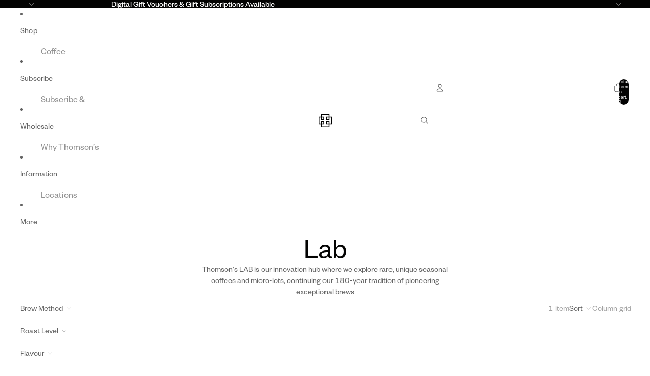

--- FILE ---
content_type: text/css
request_url: https://www.thomsonscoffee.com/cdn/shop/t/70/assets/Founders-Latin.css?v=170145358982061556031766421371
body_size: 71801
content:

@font-face {
  font-family: 'FoundersGrotesk';
  src: url([data-uri]) format('woff');
  font-weight: normal;
  font-style: normal;
  font-display: swap;
}

@font-face {
  font-family: 'FoundersGroteskBold';
  src: url([data-uri]) format('woff');
  font-weight: bold;
  font-style: normal;
  font-display: swap;
}



--- FILE ---
content_type: image/svg+xml
request_url: https://www.thomsonscoffee.com/cdn/shop/files/Monogram.svg?height=25&v=1757494762
body_size: -289
content:
<svg xml:space="preserve" style="enable-background:new 0 0 380.4 379.8;" viewBox="0 0 380.4 379.8" y="0px" x="0px" xmlns:xlink="http://www.w3.org/1999/xlink" xmlns="http://www.w3.org/2000/svg" id="Layer_2_00000178184061420643677450000016427846363948174013_" version="1.1">
<g id="Layer_1-2">
	<path d="M71.3,344.1v-35.7H0V71.3h71.3V0H309v71.3h71.3v237.1H309v71.3H71.3V344.1L71.3,344.1z M285.3,332.2v-23.8
		H214l0.2-47.4l0.2-47.4h94.4l0.2,35.5l0.2,35.5h47.5V94.4h-47.5v71.3H214V71.3h71.3V23.1H95.1v48.2h71.3v94.4H71.3V94.4H23.8v190.2
		h47.5l0.2-35.5l0.2-35.5h94.4l0.2,47.4l0.2,47.4H95.1V356h190.2V332.2L285.3,332.2z M142.6,260.9v-23.8H95.1v47.6h47.6L142.6,260.9
		L142.6,260.9z M285.3,260.9v-23.8h-47.6v47.6h47.6V260.9L285.3,260.9z M142.6,118.6V94.5H95.1v48.2h47.6L142.6,118.6L142.6,118.6z
		 M285.3,118.6V94.5h-47.6v48.2h47.6V118.6L285.3,118.6z" id="path6933"></path>
</g>
</svg>


--- FILE ---
content_type: text/javascript
request_url: https://www.thomsonscoffee.com/cdn/shop/t/70/assets/paginated-list.js?v=95298315036233333871766421357
body_size: 935
content:
import{Component}from"@theme/component";import{sectionRenderer}from"@theme/section-renderer";import{requestIdleCallback,viewTransition}from"@theme/utilities";import{ThemeEvents}from"@theme/events";import{PaginatedListAspectRatioHelper}from"@theme/paginated-list-aspect-ratio";export default class PaginatedList extends Component{pages=new Map;infinityScrollObserver;#resolveNextPagePromise=null;#resolvePreviousPagePromise=null;#aspectRatioHelper;connectedCallback(){super.connectedCallback();const templateCard=this.querySelector('[ref="cardGallery"]');templateCard&&(this.#aspectRatioHelper=new PaginatedListAspectRatioHelper({templateCard})),this.#fetchPage("next"),this.#fetchPage("previous"),this.#observeViewMore(),document.addEventListener(ThemeEvents.FilterUpdate,this.#handleFilterUpdate)}disconnectedCallback(){super.disconnectedCallback(),this.infinityScrollObserver&&this.infinityScrollObserver.disconnect(),document.removeEventListener(ThemeEvents.FilterUpdate,this.#handleFilterUpdate)}#observeViewMore(){const{viewMorePrevious,viewMoreNext}=this.refs;!viewMorePrevious&&!viewMoreNext||(this.infinityScrollObserver||(this.infinityScrollObserver=new IntersectionObserver(async entries=>{viewTransition.current&&await viewTransition.current;for(const entry of entries)if(entry.isIntersecting){const{viewMorePrevious:viewMorePrevious2,viewMoreNext:viewMoreNext2}=this.refs;entry.target===viewMorePrevious2?this.#renderPreviousPage():entry.target===viewMoreNext2&&this.#renderNextPage()}},{rootMargin:"100px"})),viewMorePrevious&&this.infinityScrollObserver.observe(viewMorePrevious),viewMoreNext&&this.infinityScrollObserver.observe(viewMoreNext))}#shouldUsePage(pageInfo){if(!pageInfo)return!1;const{grid}=this.refs,lastPage=grid?.dataset.lastPage;return!(!lastPage||pageInfo.page<1||pageInfo.page>Number(lastPage))}async#fetchPage(type){const page=this.#getPage(type),resolvePromise=()=>{type==="next"?(this.#resolveNextPagePromise?.(),this.#resolveNextPagePromise=null):(this.#resolvePreviousPagePromise?.(),this.#resolvePreviousPagePromise=null)};if(!page||!this.#shouldUsePage(page)){resolvePromise();return}await this.#fetchSpecificPage(page.page,page.url),resolvePromise()}async#fetchSpecificPage(pageNumber,url=void 0){const pageInfo={page:pageNumber,url};if(!url){const newUrl=new URL(window.location.href);newUrl.searchParams.set("page",pageNumber.toString()),newUrl.hash="",pageInfo.url=newUrl}if(!this.#shouldUsePage(pageInfo))return;const pageContent=await sectionRenderer.getSectionHTML(this.sectionId,!0,pageInfo.url);this.pages.set(pageNumber,pageContent)}async#renderNextPage(){const{grid}=this.refs;if(!grid)return;const nextPage=this.#getPage("next");if(!nextPage||!this.#shouldUsePage(nextPage))return;let nextPageItemElements=this.#getGridForPage(nextPage.page);if(!nextPageItemElements){const promise=new Promise(res=>{this.#resolveNextPagePromise=res});if(this.#fetchPage("next"),await promise,nextPageItemElements=this.#getGridForPage(nextPage.page),!nextPageItemElements)return}grid.append(...nextPageItemElements),this.#aspectRatioHelper.processNewElements(),history.pushState("","",nextPage.url.toString()),requestIdleCallback(()=>{this.#fetchPage("next")})}async#renderPreviousPage(){const{grid}=this.refs;if(!grid)return;const previousPage=this.#getPage("previous");if(!previousPage||!this.#shouldUsePage(previousPage))return;let previousPageItemElements=this.#getGridForPage(previousPage.page);if(!previousPageItemElements){const promise=new Promise(res=>{this.#resolvePreviousPagePromise=res});if(this.#fetchPage("previous"),await promise,previousPageItemElements=this.#getGridForPage(previousPage.page),!previousPageItemElements)return}const scrollTop=window.scrollY,firstElement=grid.firstElementChild,oldHeight=firstElement?firstElement.getBoundingClientRect().top+window.scrollY:0;if(grid.prepend(...previousPageItemElements),this.#aspectRatioHelper.processNewElements(),history.pushState("","",previousPage.url.toString()),firstElement){const heightDiff=firstElement.getBoundingClientRect().top+window.scrollY-oldHeight;window.scrollTo({top:scrollTop+heightDiff,behavior:"instant"})}requestIdleCallback(()=>{this.#fetchPage("previous")})}#getPage(type){const{cards}=this.refs,isPrevious=type==="previous";if(!Array.isArray(cards))return;const targetCard=cards[isPrevious?0:cards.length-1];if(!targetCard)return;const currentCardPage=Number(targetCard.dataset.page),page=isPrevious?currentCardPage-1:currentCardPage+1,url=new URL(window.location.href);return url.searchParams.set("page",page.toString()),url.hash="",{page,url}}#getGridForPage(page){const pageHTML=this.pages.get(page);if(!pageHTML)return;const gridElement=new DOMParser().parseFromString(pageHTML,"text/html").querySelector('[ref="grid"]');if(gridElement)return gridElement.querySelectorAll(':scope > [ref="cards[]"]')}get sectionId(){const id=this.getAttribute("section-id");if(!id)throw new Error("The section-id attribute is required");return id}#handleFilterUpdate=()=>{this.pages.clear(),this.#resolveNextPagePromise?.(),this.#resolvePreviousPagePromise?.(),this.#resolveNextPagePromise=null,this.#resolvePreviousPagePromise=null;const currentLastPage=this.refs.grid?.dataset.lastPage,observer=new MutationObserver(()=>{if(this.refs.grid?.dataset.lastPage!==currentLastPage){if(observer.disconnect(),!this.isConnected)return;this.#observeViewMore(),this.#fetchPage("next")}}),{grid}=this.refs;grid&&(observer.observe(grid,{attributes:!0,attributeFilter:["data-last-page"],childList:!0}),setTimeout(()=>{observer&&observer.disconnect()},3e3))}}
//# sourceMappingURL=/cdn/shop/t/70/assets/paginated-list.js.map?v=95298315036233333871766421357
